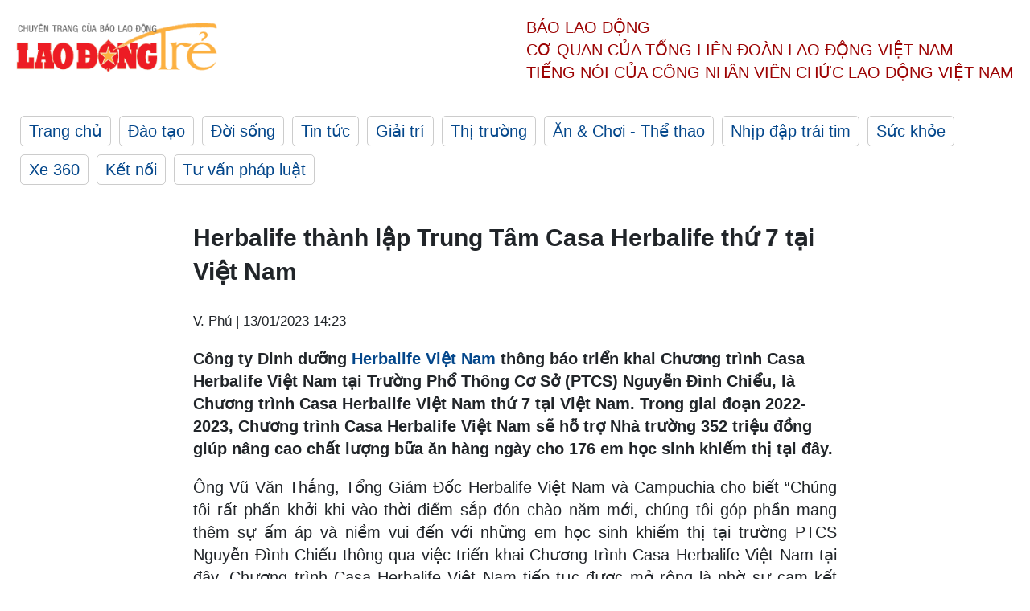

--- FILE ---
content_type: text/html; charset=utf-8
request_url: https://laodong.vn/ldt/thong-tin-doanh-nghiep/herbalife-thanh-lap-trung-tam-casa-herbalife-thu-7-tai-viet-nam-1137014.ldo
body_size: 5755
content:
<!DOCTYPE html><html lang="vi"><head><meta charset="utf-8"><meta http-equiv="X-UA-Compatible" content="IE=edge"><meta charset="utf-8"><meta http-equiv="Cache-control" content="public"><title>Herbalife thành lập Trung Tâm Casa Herbalife thứ 7 tại Việt Nam</title><meta name="description" content=" Công ty Dinh dưỡng  Herbalife Việt Nam  thông báo triển khai Chương trình Casa Herbalife Việt Nam tại Trường Phổ Thông Cơ Sở (PTCS) Nguyễn Đình Chiểu, là Chương trình Casa Herbalife Việt Nam thứ 7 tại Việt Nam. Trong giai đoạn 2022-2023, Chương trình Casa Herbalife Việt Nam sẽ hỗ trợ Nhà trường 352 triệu đồng giúp nâng cao chất lượng bữa ăn hàng ngày cho 176 em học sinh khiếm thị tại đây. "><meta name="keywords" content="Herbalife,Trung Tâm Casa Herbalife,Công ty Dinh dưỡng Herbalife Việt Nam,Chương trình Casa Herbalife Việt Nam,học sinh khiếm thị,trường PTCS Nguyễn Đình Chiểu"><meta name="viewport" content="width=device-width, initial-scale=1.0"><meta http-equiv="refresh" content="1800"><meta name="robots" content="noarchive,noodp,index,follow"><meta name="googlebot" content="noarchive,index,follow"><meta property="fb:app_id" content="103473449992006"><meta property="fb:pages" content="152570468273884"><meta property="article:author" content="https://www.facebook.com/laodongonline"><meta property="article:publisher" content="https://www.facebook.com/laodongonline"><meta name="google-site-verification" content="ZR1lajGP1QKoTcMuDtZqa486Jl1XQa6s3QCPbNV4OT8"><link rel="dns-prefetch" href="//media.laodong.vn"><link rel="dns-prefetch" href="//media3.laodong.vn"><link rel="dns-prefetch" href="//media-cdn.laodong.vn"><link rel="dns-prefetch" href="https://media-cdn-v2.laodong.vn/lib"><link rel="apple-touch-icon" sizes="57x57" href="https://media-cdn-v2.laodong.vn/lib/icons/apple-icon-57x57.png"><link rel="apple-touch-icon" sizes="60x60" href="https://media-cdn-v2.laodong.vn/lib/icons/apple-icon-60x60.png"><link rel="apple-touch-icon" sizes="72x72" href="https://media-cdn-v2.laodong.vn/lib/icons/apple-icon-72x72.png"><link rel="apple-touch-icon" sizes="76x76" href="https://media-cdn-v2.laodong.vn/lib/icons/apple-icon-76x76.png"><link rel="apple-touch-icon" sizes="114x114" href="https://media-cdn-v2.laodong.vn/lib/icons/apple-icon-114x114.png"><link rel="apple-touch-icon" sizes="120x120" href="https://media-cdn-v2.laodong.vn/lib/icons/apple-icon-120x120.png"><link rel="apple-touch-icon" sizes="144x144" href="https://media-cdn-v2.laodong.vn/lib/icons/apple-icon-144x144.png"><link rel="apple-touch-icon" sizes="152x152" href="https://media-cdn-v2.laodong.vn/lib/icons/apple-icon-152x152.png"><link rel="apple-touch-icon" sizes="180x180" href="https://media-cdn-v2.laodong.vn/lib/icons/apple-icon-180x180.png"><link rel="icon" type="image/png" sizes="192x192" href="https://media-cdn-v2.laodong.vn/lib/icons/android-icon-192x192.png"><link rel="icon" type="image/png" sizes="32x32" href="https://media-cdn-v2.laodong.vn/lib/icons/favicon-32x32.png"><link rel="icon" type="image/png" sizes="96x96" href="https://media-cdn-v2.laodong.vn/lib/icons/favicon-96x96.png"><link rel="icon" type="image/png" sizes="16x16" href="https://media-cdn-v2.laodong.vn/lib/icons/favicon-16x16.png"><link rel="shortcut icon" href="/favicon.ico" type="image/x-icon"><meta name="msapplication-TileColor" content="#ffffff"><meta name="msapplication-TileImage" content="/ms-icon-144x144.png"><meta name="theme-color" content="#ffffff"><meta property="og:url" content="https://laodong.vn/ldt/thong-tin-doanh-nghiep/herbalife-thanh-lap-trung-tam-casa-herbalife-thu-7-tai-viet-nam-1137014.ldo"><meta property="og:type" content="article"><meta property="og:title" content="Herbalife thành lập Trung Tâm Casa Herbalife thứ 7 tại Việt Nam"><meta property="og:description" content=" Công ty Dinh dưỡng Herbalife Việt Nam thông báo triển khai Chương trình Casa Herbalife Việt Nam tại Trường Phổ Thông Cơ Sở (PTCS) Nguyễn Đình Chiểu, là Chương trình Casa Herbalife Việt Nam thứ 7 tại Việt Nam. Trong giai đoạn 2022-2023, Chương trình Casa Herbalife Việt Nam sẽ hỗ trợ Nhà trường 352 triệu đồng giúp nâng cao chất lượng bữa ăn hàng ngày cho 176 em học sinh khiếm thị tại đây. "><meta property="og:image" content="https://media-cdn-v2.laodong.vn/storage/newsportal/2023/1/11/1137014/Namjmedia-0015.JPG?w=800&amp;crop=auto&amp;scale=both"><meta property="og:image:width" content="800"><meta property="og:image:height" content="433"><link rel="canonical" href="https://laodong.vn/ldt/thong-tin-doanh-nghiep/herbalife-thanh-lap-trung-tam-casa-herbalife-thu-7-tai-viet-nam-1137014.ldo"><script type="application/ld+json">[{"@context":"https://schema.org","@type":"BreadcrumbList","itemListElement":[{"@type":"ListItem","position":1,"item":{"@id":"https://laodong.vn/ldt/thong-tin-doanh-nghiep","name":"Thông tin doanh nghiệp"}},{"@type":"ListItem","position":2,"item":{"@id":"https://laodong.vn/ldt/thong-tin-doanh-nghiep/herbalife-thanh-lap-trung-tam-casa-herbalife-thu-7-tai-viet-nam-1137014.ldo","name":"Herbalife thành lập Trung Tâm Casa Herbalife thứ 7 tại Việt Nam"}}]},{"@context":"https://schema.org","@type":"NewsArticle","headline":"Herbalife thành lập Trung Tâm Casa Herbalife thứ 7 tại Việt Nam","description":"Công ty Dinh dưỡng Herbalife Việt Nam thông báo triển khai Chương trình Casa Herbalife Việt Nam tại Trường Phổ Thông Cơ Sở (PTCS) Nguyễn Đình Chiểu, là Chương trình Casa Herbalife Việt Nam thứ 7 tại Việt Nam. Trong giai đoạn 2022-2023, Chương trình Casa Herbalife Việt Nam sẽ...","mainEntityOfPage":{"@context":"https://schema.org","@type":"WebPage","@id":"https://laodong.vn/ldt/thong-tin-doanh-nghiep/herbalife-thanh-lap-trung-tam-casa-herbalife-thu-7-tai-viet-nam-1137014.ldo"},"url":"https://laodong.vn/ldt/thong-tin-doanh-nghiep/herbalife-thanh-lap-trung-tam-casa-herbalife-thu-7-tai-viet-nam-1137014.ldo","publisher":{"@type":"Organization","name":"Lao Động Trẻ","logo":{"@context":"https://schema.org","@type":"ImageObject","url":"https://laodong.vn/img/ldo_red.png"}},"image":[{"@context":"https://schema.org","@type":"ImageObject","caption":"Herbalife Việt Nam thành lập Trung Tâm Casa Herbalife thứ bảy tại Việt Nam để nâng cao chất lượng bữa ăn hàng ngày cho trẻ em có hoàn cảnh khó khăn. Ảnh DN cung cấp","url":"https://media-cdn-v2.laodong.vn/storage/newsportal/2023/1/11/1137014/Namjmedia-0015.JPG"}],"datePublished":"2023-01-13T14:23:42+07:00","dateModified":"2023-01-13T14:23:42+07:00","author":[{"@type":"Person","name":"V. Phú","url":"https://laodongtre.laodong.vn"}]}]</script><meta property="article:published_time" content="2023-01-13T14:23:42+07:00"><meta property="article:section" content="Thông tin doanh nghiệp"><link href="/themes/crawler/all.min.css?v=NHVQ61dACj20U0vaxolN8halV5toReVtW0NwfxBch34" rel="stylesheet"><body><div class="header"><div class="wrapper"><div class="header-top clearfix"><a class="logo" href="https://laodong.vn/ldt"> <img src="https://media-cdn-v2.laodong.vn/lib/images/logo/logo-laodongtre.png" alt="BÁO LAO ĐỘNG" class="main-logo" width="250" height="62"> </a><div class="header-content"><span>Báo Lao Động</span><br> <span>Cơ quan của Tổng Liên Đoàn</span> <span>Lao Động Việt Nam</span><br> <span>Tiếng nói của Công nhân</span> <span>Viên chức lao động</span> <span>Việt Nam</span></div></div><ul class="main-menu"><li class="item"><a href="https://laodong.vn/ldt">Trang chủ</a><li class="item"><h3><a href="/dao-tao">Đào tạo</a></h3><li class="item"><h3><a href="/doi-song">Đời sống</a></h3><li class="item"><h3><a href="/tin-tuc">Tin tức</a></h3><li class="item"><h3><a href="/giai-tri">Giải trí</a></h3><li class="item"><h3><a href="/thi-truong">Thị trường</a></h3><li class="item"><h3><a href="/an-choi">Ăn &amp; Chơi - Thể thao</a></h3><li class="item"><h3><a href="/nhip-dap-trai-tim">Nhịp đập trái tim</a></h3><li class="item"><h3><a href="/suc-khoe">Sức khỏe</a></h3><li class="item"><h3><a href="/xe-360">Xe 360</a></h3><li class="item"><h3><a href="/ket-noi">Kết nối</a></h3><li class="item"><h3><a href="/tu-van-phap-luat">Tư vấn pháp luật</a></h3></ul></div></div><div class="main-content"><div class="wrapper chi-tiet-tin"><div><ul class="breadcrumbs"></ul></div><article class="detail"><h1 class="title">Herbalife thành lập Trung Tâm Casa Herbalife thứ 7 tại Việt Nam</h1><p><small class="author"> <i class="fa fa-user-o" aria-hidden="true"></i> V. Phú | <time datetime="1/13/2023 2:23:42 PM">13/01/2023 14:23</time> </small><div class="chapeau"><p>Công ty Dinh dưỡng <a href="https://laodong.vn/ldt/thong-tin-doanh-nghiep/herbalife-viet-nam-vinh-du-nhan-giai-thuong-trach-nhiem-xa-hoi-dn-2022-1130214.ldo" title="Herbalife Việt Nam" target="_self">Herbalife Việt Nam</a> thông báo triển khai Chương trình Casa Herbalife Việt Nam tại Trường Phổ Thông Cơ Sở (PTCS) Nguyễn Đình Chiểu, là Chương trình Casa Herbalife Việt Nam thứ 7 tại Việt Nam. Trong giai đoạn 2022-2023, Chương trình Casa Herbalife Việt Nam sẽ hỗ trợ Nhà trường 352 triệu đồng giúp nâng cao chất lượng bữa ăn hàng ngày cho 176 em học sinh khiếm thị tại đây.</div><div class="art-content"><p>Ông Vũ Văn Thắng, Tổng Giám Đốc Herbalife Việt Nam và Campuchia cho biết “Chúng tôi rất phấn khởi khi vào thời điểm sắp đón chào năm mới, chúng tôi góp phần mang thêm sự ấm áp và niềm vui đến với những em học sinh khiếm thị tại trường PTCS Nguyễn Đình Chiểu thông qua việc triển khai Chương trình Casa Herbalife Việt Nam tại đây. Chương trình Casa Herbalife Việt Nam tiếp tục được mở rộng là nhờ sự cam kết mạnh mẽ và lòng hảo tâm của các Thành Viên Độc Lập Herbalife Việt Nam, những người luôn đi đầu và là trung tâm trong các hoạt động hỗ trợ cộng đồng của Công ty.”<p><span>Chương trình Casa Herbalife Việt Nam được triển khai tại Việt Nam từ năm 2013 phù hợp với Chương trình Casa Herbalife Nutrition với mục tiêu nâng cao chất lượng dinh dưỡng trong bữa ăn hằng ngày của các trẻ em có hoàn cảnh khó khăn. </span><p><span>Chương trình đã giúp hơn 1100 trẻ em có hoàn cảnh khó khăn tại 7 Trung Tâm Casa Herbalife Việt Nam trên toàn quốc được tiếp cận nguồn dinh dưỡng lành mạnh mỗi ngày với tổng số tiền hỗ trợ tính hơn 16 tỷ đồng. </span></div><div class="art-authors">V. Phú</div><div class="article-tags"><div class="lst-tags"><ul><li><a href="/tags/herbalife-125478.ldo">#Herbalife</a><li><a href="/tags/trung-tam-casa-herbalife-394689.ldo">#Trung tâm Casa Herbalife</a><li><a href="/tags/nang-cao-chat-luong-bua-an-467552.ldo">#Nâng cao chất lượng bữa ăn</a><li><a href="/tags/chuong-trinh-casa-herbalife-viet-nam-467553.ldo">#Chương trình Casa Herbalife Việt Nam</a><li><a href="/tags/truong-ptcs-nguyen-dinh-chieu-467554.ldo">#Trường PTCS Nguyễn Đình Chiểu</a><li><a href="/tags/doc-bao-473122.ldo">#Đọc báo</a><li><a href="/tags/tin-moi-nong-487274.ldo">#Tin mới nóng</a><li><a href="/tags/tin-moi-487278.ldo">#Tin mới</a></ul></div></div></article><div class="articles-relatived"><div class="vinhet">TIN LIÊN QUAN</div><div class="list-articles"><div class="article-item"><div class="p-left"><a class="link-blk" href="https://laodong.vn/ldt/suc-khoe/herbalife-to-chuc-hoi-thao-truc-tuyen-phong-chong-cac-benh-khong-lay-nhiem-1131818.ldo" aria-label="LDO"> <img data-src="https://media-cdn-v2.laodong.vn/storage/newsportal/2022/12/28/1131818/HBL-E-Wellness-Tour_.jpg?w=800&amp;h=496&amp;crop=auto&amp;scale=both" class="lazyload" alt="PGS.TS. BS. Vũ Thị Thanh Huyền, Trưởng Khoa Nội tiết Cơ xương khớp – Bệnh viện Lão Khoa TW, Phó Chủ nhiệm Bộ môn Lão Khoa – Trường ĐH Y Hà Nội tại hội thảo trực tuyến. Ảnh HBL" width="800" height="496"> </a></div><div class="p-right"><a class="link-blk" href="https://laodong.vn/ldt/suc-khoe/herbalife-to-chuc-hoi-thao-truc-tuyen-phong-chong-cac-benh-khong-lay-nhiem-1131818.ldo"><h2>Herbalife tổ chức hội thảo trực tuyến Phòng chống các bệnh không lây nhiễm</h2></a><p><small class="author"> <i class="fa fa-user-o" aria-hidden="true"></i> V. Phú | <time datetime="12/28/2022 12:30:13 PM">28/12/2022 - 12:30</time> </small><p><p>Ngày 26.12, Công ty dinh dưỡng <a href="https://laodongtre.laodong.vn/thong-tin-doanh-nghiep/herbalife-viet-nam-vinh-du-nhan-giai-thuong-trach-nhiem-xa-hoi-dn-2022-1130214.ldo" title="Herbalife Việt Nam" target="_self">Herbalife Việt Nam</a> phối hợp Báo Sức khỏe và Đời Sống tổ chức chương trình Hành trình sức khỏe trực tuyến. Sự kiện này là một phần trong chiến dịch Dinh dưỡng lành mạnh, sẵn sàng tiến bước của Herbalife Nutrition nhằm khuyến khích các thói quen dinh dưỡng và lối sống lành mạnh trong cộng đồng. Nội dung chương trình xoay quanh các chủ đề về xu hướng các bệnh không lây nhiễm hiện nay ở người Việt, tầm quan trọng của lối sống năng động trong việc phòng ngừa các bệnh không lây nhiễm, vai trò của các nhóm hỗ trợ để khuyến khích lối sống năng động và dinh dưỡng lành mạnh,...</div></div><div class="article-item"><div class="p-left"><a class="link-blk" href="https://laodong.vn/ldt/thong-tin-doanh-nghiep/herbalife-viet-nam-vinh-du-nhan-giai-thuong-trach-nhiem-xa-hoi-dn-2022-1130214.ldo" aria-label="LDO"> <img data-src="https://media-cdn-v2.laodong.vn/storage/newsportal/2022/12/23/1130214/Picture1.jpg?w=800&amp;h=496&amp;crop=auto&amp;scale=both" class="lazyload" alt="Công ty Herbalife Vietnam vinh dự được trao giải thưởng Trách nhiệm xã hội Doanh nghiệp (CSR) AMCHAM 2022 tại Hà Nội. Ảnh: DN cung cấp" width="800" height="496"> </a></div><div class="p-right"><a class="link-blk" href="https://laodong.vn/ldt/thong-tin-doanh-nghiep/herbalife-viet-nam-vinh-du-nhan-giai-thuong-trach-nhiem-xa-hoi-dn-2022-1130214.ldo"><h2>Herbalife Việt Nam vinh dự nhận giải thưởng Trách nhiệm xã hội DN 2022</h2></a><p><small class="author"> <i class="fa fa-user-o" aria-hidden="true"></i> V. Phú | <time datetime="12/23/2022 12:27:53 PM">23/12/2022 - 12:27</time> </small><p><p>Ngày 20.12, Công ty <a href="https://laodongtre.laodong.vn/thong-tin-doanh-nghiep/herbalife-tro-thanh-nha-tai-tro-dong-hanh-cua-aff-cup-lan-thu-2-lien-tiep-1128071.ldo" title="Herbalife Vietnam" target="_self">Herbalife Việt Nam</a> vinh dự được trao giải thưởng Trách nhiệm xã hội Doanh nghiệp (CSR) AMCHAM 2022 tại Hà Nội. Giải thưởng CSR của AMCHAM (Hiệp Hội Thương Mại Mỹ) tại Hà Nội nhằm ghi nhận những doanh nghiệp có những chương trình CSR tốt nhất tại Việt Nam. Bước sang năm thứ 7, chương trình Giải thưởng CSR của AMCHAM nhằm ghi nhận các công ty thành viên AMCHAM luôn hướng đến cộng đồng và xã hội, thực hiện các hoạt động kinh doanh theo cách tạo ra các giá trị kinh tế và xã hội lâu dài.<span></span></div></div><div class="article-item"><div class="p-left"><a class="link-blk" href="https://laodong.vn/ldt/thong-tin-doanh-nghiep/herbalife-tro-thanh-nha-tai-tro-dong-hanh-cua-aff-cup-lan-thu-2-lien-tiep-1128071.ldo" aria-label="LDO"> <img data-src="https://media-cdn-v2.laodong.vn/storage/newsportal/2022/12/16/1128071/PIC-1.jpg?w=800&amp;h=496&amp;crop=auto&amp;scale=both" class="lazyload" alt="Herbalife Nutrition trở thành nhà tài trợ đồng hành của giải đấu AFF Mitsubishi Electric Cup 2022. Ảnh: DN cung cấp" width="800" height="496"> </a></div><div class="p-right"><a class="link-blk" href="https://laodong.vn/ldt/thong-tin-doanh-nghiep/herbalife-tro-thanh-nha-tai-tro-dong-hanh-cua-aff-cup-lan-thu-2-lien-tiep-1128071.ldo"><h2>Herbalife trở thành nhà tài trợ đồng hành của AFF Cup lần thứ 2 liên tiếp</h2></a><p><small class="author"> <i class="fa fa-user-o" aria-hidden="true"></i> V. Phú | <time datetime="12/17/2022 7:58:22 PM">17/12/2022 - 19:58</time> </small><p><p><strong></strong>Ngày 14.11, Công ty dinh dưỡng <a href="https://laodongtre.laodong.vn/thong-tin-doanh-nghiep/herbalife-vn-trao-giai-cho-12-ca-nhan-xuat-sac-cuoc-thi-toi-khoe-dep-hon-1123777.ldo" title="Herbalife Việt Nam" target="_self">Herbalife Việt Nam</a> công bố trở thành nhà tài trợ đồng hành của giải đấu AFF Mitsubishi Electric Cup 2022 do Liên Đoàn Bóng Đá Đông Nam Á (AFF) tổ chức. Đây là lần thứ hai liên tiếp Công ty trở thành nhà tài trợ đồng hành của giải đấu bóng đá này. Việc tiếp tục đồng hành cùng AFF Cup của Herbalife Việt Nam phù hợp với cam kết dài hạn của công ty trong việc khuyến khích lối sống năng động lành mạnh thông qua tài trợ thể thao.</div></div><div class="article-item"><div class="p-left"><a class="link-blk" href="https://laodong.vn/ldt/thong-tin-doanh-nghiep/herbalife-vn-trao-giai-cho-12-ca-nhan-xuat-sac-cuoc-thi-toi-khoe-dep-hon-1123777.ldo" aria-label="LDO"> <img data-src="https://media-cdn-v2.laodong.vn/storage/newsportal/2022/12/4/1123777/Giai-Dac-Biet-Chi-Ng.jpg?w=800&amp;h=496&amp;crop=auto&amp;scale=both" class="lazyload" alt="Chị Nguyễn Thị Thu Phương đoạt Giải Đặc biệt cuộc thi “Tôi Khỏe Đẹp Hơn”. Ảnh: BTC" width="800" height="496"> </a></div><div class="p-right"><a class="link-blk" href="https://laodong.vn/ldt/thong-tin-doanh-nghiep/herbalife-vn-trao-giai-cho-12-ca-nhan-xuat-sac-cuoc-thi-toi-khoe-dep-hon-1123777.ldo"><h2>Herbalife VN trao giải cho 12 cá nhân xuất sắc cuộc thi Tôi khỏe đẹp hơn</h2></a><p><small class="author"> <i class="fa fa-user-o" aria-hidden="true"></i> V. Phú | <time datetime="12/5/2022 3:17:30 PM">05/12/2022 - 15:17</time> </small><p><p>Ngày 30.11, Công ty dinh dưỡng <a href="https://laodongtre.laodong.vn/thong-tin-doanh-nghiep/herbalife-vn-nhan-giai-thuong-san-pham-vang-vi-suc-khoe-cong-dong-nam-2022-1096634.ldo" title="Herbalife Việt Nam" target="_self">Herbalife Việt Nam</a> đồng hành cùng Báo Sức khỏe và Đời sống tổ chức Lễ trao giải cuộc thi “Tôi Khỏe Đẹp Hơn”. Theo khảo sát của Bộ Y tế, 28,7% dân số Việt Nam đang phải đối mặt với các nguy cơ về sức khỏe do lười vận động. Cuộc thi “Tôi Khỏe Đẹp Hơn” với ba vòng thi diễn ra từ ngày 11.8 đến 20.11.2022, đã tạo nên phong trào tập luyện trên cả nước với tinh thần “Khỏe - Đẹp” và thu hút hàng nghìn bài dự thi. <br></div></div></div></div><section class="tin-lien-quan"><div class="list-articles"><div class="article-item"><div class="p-left"><a href="https://laodong.vn/ldt/suc-khoe/herbalife-to-chuc-hoi-thao-truc-tuyen-phong-chong-cac-benh-khong-lay-nhiem-1131818.ldo" aria-label="LDO"> <img src="https://media-cdn-v2.laodong.vn/storage/newsportal/2022/12/28/1131818/HBL-E-Wellness-Tour_.jpg?w=526&amp;h=314&amp;crop=auto&amp;scale=both" alt="PGS.TS. BS. Vũ Thị Thanh Huyền, Trưởng Khoa Nội tiết Cơ xương khớp – Bệnh viện Lão Khoa TW, Phó Chủ nhiệm Bộ môn Lão Khoa – Trường ĐH Y Hà Nội tại hội thảo trực tuyến. Ảnh HBL" width="526" height="314"> </a></div><div class="p-right"><a href="https://laodong.vn/ldt/suc-khoe/herbalife-to-chuc-hoi-thao-truc-tuyen-phong-chong-cac-benh-khong-lay-nhiem-1131818.ldo"><h2>Herbalife tổ chức hội thảo trực tuyến Phòng chống các bệnh không lây nhiễm</h2></a><p><small class="author"> <i class="fa fa-user-o" aria-hidden="true"></i> V. Phú | <time datetime="12/28/2022 12:30:13 PM">28/12/2022 - 12:30</time> </small><p><p>Ngày 26.12, Công ty dinh dưỡng <a href="https://laodongtre.laodong.vn/thong-tin-doanh-nghiep/herbalife-viet-nam-vinh-du-nhan-giai-thuong-trach-nhiem-xa-hoi-dn-2022-1130214.ldo" title="Herbalife Việt Nam" target="_self">Herbalife Việt Nam</a> phối hợp Báo Sức khỏe và Đời Sống tổ chức chương trình Hành trình sức khỏe trực tuyến. Sự kiện này là một phần trong chiến dịch Dinh dưỡng lành mạnh, sẵn sàng tiến bước của Herbalife Nutrition nhằm khuyến khích các thói quen dinh dưỡng và lối sống lành mạnh trong cộng đồng. Nội dung chương trình xoay quanh các chủ đề về xu hướng các bệnh không lây nhiễm hiện nay ở người Việt, tầm quan trọng của lối sống năng động trong việc phòng ngừa các bệnh không lây nhiễm, vai trò của các nhóm hỗ trợ để khuyến khích lối sống năng động và dinh dưỡng lành mạnh,...</div></div><div class="article-item"><div class="p-left"><a href="https://laodong.vn/ldt/thong-tin-doanh-nghiep/herbalife-viet-nam-vinh-du-nhan-giai-thuong-trach-nhiem-xa-hoi-dn-2022-1130214.ldo" aria-label="LDO"> <img src="https://media-cdn-v2.laodong.vn/storage/newsportal/2022/12/23/1130214/Picture1.jpg?w=526&amp;h=314&amp;crop=auto&amp;scale=both" alt="Công ty Herbalife Vietnam vinh dự được trao giải thưởng Trách nhiệm xã hội Doanh nghiệp (CSR) AMCHAM 2022 tại Hà Nội. Ảnh: DN cung cấp" width="526" height="314"> </a></div><div class="p-right"><a href="https://laodong.vn/ldt/thong-tin-doanh-nghiep/herbalife-viet-nam-vinh-du-nhan-giai-thuong-trach-nhiem-xa-hoi-dn-2022-1130214.ldo"><h2>Herbalife Việt Nam vinh dự nhận giải thưởng Trách nhiệm xã hội DN 2022</h2></a><p><small class="author"> <i class="fa fa-user-o" aria-hidden="true"></i> V. Phú | <time datetime="12/23/2022 12:27:53 PM">23/12/2022 - 12:27</time> </small><p><p>Ngày 20.12, Công ty <a href="https://laodongtre.laodong.vn/thong-tin-doanh-nghiep/herbalife-tro-thanh-nha-tai-tro-dong-hanh-cua-aff-cup-lan-thu-2-lien-tiep-1128071.ldo" title="Herbalife Vietnam" target="_self">Herbalife Việt Nam</a> vinh dự được trao giải thưởng Trách nhiệm xã hội Doanh nghiệp (CSR) AMCHAM 2022 tại Hà Nội. Giải thưởng CSR của AMCHAM (Hiệp Hội Thương Mại Mỹ) tại Hà Nội nhằm ghi nhận những doanh nghiệp có những chương trình CSR tốt nhất tại Việt Nam. Bước sang năm thứ 7, chương trình Giải thưởng CSR của AMCHAM nhằm ghi nhận các công ty thành viên AMCHAM luôn hướng đến cộng đồng và xã hội, thực hiện các hoạt động kinh doanh theo cách tạo ra các giá trị kinh tế và xã hội lâu dài.<span></span></div></div><div class="article-item"><div class="p-left"><a href="https://laodong.vn/ldt/thong-tin-doanh-nghiep/herbalife-tro-thanh-nha-tai-tro-dong-hanh-cua-aff-cup-lan-thu-2-lien-tiep-1128071.ldo" aria-label="LDO"> <img src="https://media-cdn-v2.laodong.vn/storage/newsportal/2022/12/16/1128071/PIC-1.jpg?w=526&amp;h=314&amp;crop=auto&amp;scale=both" alt="Herbalife Nutrition trở thành nhà tài trợ đồng hành của giải đấu AFF Mitsubishi Electric Cup 2022. Ảnh: DN cung cấp" width="526" height="314"> </a></div><div class="p-right"><a href="https://laodong.vn/ldt/thong-tin-doanh-nghiep/herbalife-tro-thanh-nha-tai-tro-dong-hanh-cua-aff-cup-lan-thu-2-lien-tiep-1128071.ldo"><h2>Herbalife trở thành nhà tài trợ đồng hành của AFF Cup lần thứ 2 liên tiếp</h2></a><p><small class="author"> <i class="fa fa-user-o" aria-hidden="true"></i> V. Phú | <time datetime="12/17/2022 7:58:22 PM">17/12/2022 - 19:58</time> </small><p><p><strong></strong>Ngày 14.11, Công ty dinh dưỡng <a href="https://laodongtre.laodong.vn/thong-tin-doanh-nghiep/herbalife-vn-trao-giai-cho-12-ca-nhan-xuat-sac-cuoc-thi-toi-khoe-dep-hon-1123777.ldo" title="Herbalife Việt Nam" target="_self">Herbalife Việt Nam</a> công bố trở thành nhà tài trợ đồng hành của giải đấu AFF Mitsubishi Electric Cup 2022 do Liên Đoàn Bóng Đá Đông Nam Á (AFF) tổ chức. Đây là lần thứ hai liên tiếp Công ty trở thành nhà tài trợ đồng hành của giải đấu bóng đá này. Việc tiếp tục đồng hành cùng AFF Cup của Herbalife Việt Nam phù hợp với cam kết dài hạn của công ty trong việc khuyến khích lối sống năng động lành mạnh thông qua tài trợ thể thao.</div></div><div class="article-item"><div class="p-left"><a href="https://laodong.vn/ldt/thong-tin-doanh-nghiep/herbalife-vn-trao-giai-cho-12-ca-nhan-xuat-sac-cuoc-thi-toi-khoe-dep-hon-1123777.ldo" aria-label="LDO"> <img src="https://media-cdn-v2.laodong.vn/storage/newsportal/2022/12/4/1123777/Giai-Dac-Biet-Chi-Ng.jpg?w=526&amp;h=314&amp;crop=auto&amp;scale=both" alt="Chị Nguyễn Thị Thu Phương đoạt Giải Đặc biệt cuộc thi “Tôi Khỏe Đẹp Hơn”. Ảnh: BTC" width="526" height="314"> </a></div><div class="p-right"><a href="https://laodong.vn/ldt/thong-tin-doanh-nghiep/herbalife-vn-trao-giai-cho-12-ca-nhan-xuat-sac-cuoc-thi-toi-khoe-dep-hon-1123777.ldo"><h2>Herbalife VN trao giải cho 12 cá nhân xuất sắc cuộc thi Tôi khỏe đẹp hơn</h2></a><p><small class="author"> <i class="fa fa-user-o" aria-hidden="true"></i> V. Phú | <time datetime="12/5/2022 3:17:30 PM">05/12/2022 - 15:17</time> </small><p><p>Ngày 30.11, Công ty dinh dưỡng <a href="https://laodongtre.laodong.vn/thong-tin-doanh-nghiep/herbalife-vn-nhan-giai-thuong-san-pham-vang-vi-suc-khoe-cong-dong-nam-2022-1096634.ldo" title="Herbalife Việt Nam" target="_self">Herbalife Việt Nam</a> đồng hành cùng Báo Sức khỏe và Đời sống tổ chức Lễ trao giải cuộc thi “Tôi Khỏe Đẹp Hơn”. Theo khảo sát của Bộ Y tế, 28,7% dân số Việt Nam đang phải đối mặt với các nguy cơ về sức khỏe do lười vận động. Cuộc thi “Tôi Khỏe Đẹp Hơn” với ba vòng thi diễn ra từ ngày 11.8 đến 20.11.2022, đã tạo nên phong trào tập luyện trên cả nước với tinh thần “Khỏe - Đẹp” và thu hút hàng nghìn bài dự thi. <br></div></div></div></section></div></div><div class="wrapper"><div class="footer-content"><div class="r-1"><a class="pl link-logo" href="/"> <img src="https://media-cdn-v2.laodong.vn/lib/images/logo/ldo_red.png" alt="BÁO LAO ĐỘNG" width="150" height="40"> </a><div class="pr"><p>Xuất bản số Báo Lao Động đầu tiên vào ngày 14.8.1929<h3 class="cop-name"><span>CƠ QUAN CỦA TỔNG LIÊN ĐOÀN</span> <span>LAO ĐỘNG VIỆT NAM</span></h3><div class="ct tbt">Tổng Biên tập: NGUYỄN NGỌC HIỂN</div></div></div><div class="r-2"><div class="bl bl-1"><h4 class="vn">Liên Hệ:</h4><div class="ct"><p><span>Tòa soạn:</span> <span>(+84 24) 38252441</span> - <span>35330305</span><p><span>Báo điện tử:</span> <span>(+84 24) 38303032</span> - <span>38303034</span><p><span>Đường dây nóng:</span> <span>096 8383388</span><p><span>Bạn đọc:</span> <span>(+84 24) 35335235</span><p><span>Email:</span> <a href="mailto:toasoan@laodong.com.vn">toasoan@laodong.com.vn</a></div></div><div class="bl bl-2"><h4 class="vn">Hỗ Trợ Quảng Cáo</h4><div class="ct"><p><span>Báo in: (+84 24) 39232694</span> - <span>Báo điện tử: (+84 24) 35335237</span><p><span>Địa chỉ: Số 6 Phạm Văn Bạch, phường Cầu Giấy, Thành phố Hà Nội</span></div></div><div class="bl bl-3"><div class="ct"><p><span>Giấy phép số:</span> <span>2013/GP-BTTT</span><p><span>Do Bộ TTTT cấp</span> <span>ngày 30.10.2012</span></div></div></div><div class="dev"><span>Báo điện tử Lao Động được phát triển bởi</span> <span>Lao Động Technologies</span></div></div></div><script src="https://media-cdn-v2.laodong.vn/lib/plugin/lazysizes.min.js" async></script>